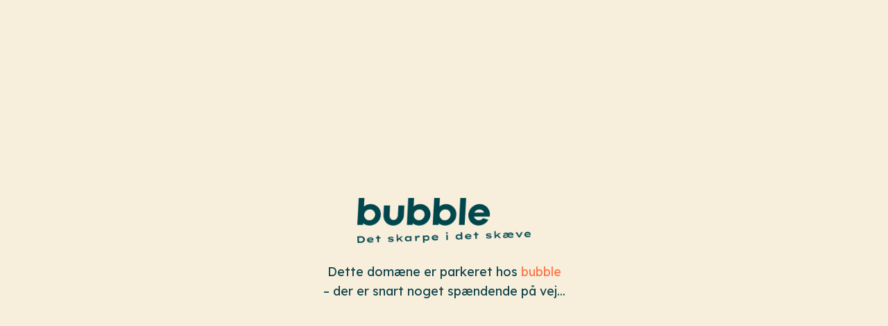

--- FILE ---
content_type: text/html; charset=utf-8
request_url: https://bestoffyn.dk/c/profiler/tag/revisorer-b2b
body_size: 692
content:
<!doctype html>
<html lang="da" class="no-js" dir="ltr">
	<head>
		<meta charset="utf-8">
		<title>Domænet er parkeret hos bubble...</title>
		<meta http-equiv="x-ua-compatible" content="ie=edge">
		<meta name="viewport" content="width=device-width, initial-scale=1.0, viewport-fit=cover">
		<link rel="preconnect" href="https://fonts.googleapis.com">
		<link rel="preconnect" href="https://fonts.gstatic.com" crossorigin>
		<link href="https://fonts.googleapis.com/css2?family=Lexend&display=swap" rel="stylesheet">
		<style>
			* {box-sizing: border-box;}
			body {
				margin: 0;
				background: #f7eedc;
			}
			a {color: #ff7448; text-decoration: none; transition: color .6s;}
			a:hover {color: #fb3c00;}
			.container {
				display: flex;
				flex-direction: column;
				justify-content: center;
				align-items: center;
				padding: 40px 30px;
				width: 100vw; min-height: 100vh;
				font-family: "Lexend", sans-serif;
				font-optical-sizing: auto;
				font-weight: 400;
				font-style: normal;
				font-size: 18px;
				line-height: 1.6;
				color: #0f444b;
				text-align: center;
				text-rendering: optimizeLegibility;
				-moz-osx-font-smoothing: grayscale;
			}
			.logo img {margin-bottom: 20px; width: 100%; max-width: 250px;}
		</style>
	</head>
	<body>
		<div class="container">
			<a href="https://bubble.dk" class="logo"><img src="/assets/gfx/admin/bubble-logo-tag.png"></a>
			<div>Dette domæne er parkeret hos <a href="https://bubble.dk">bubble</a><br>– der er snart noget spændende på vej...</div>
		</div>
	</body>
</html>